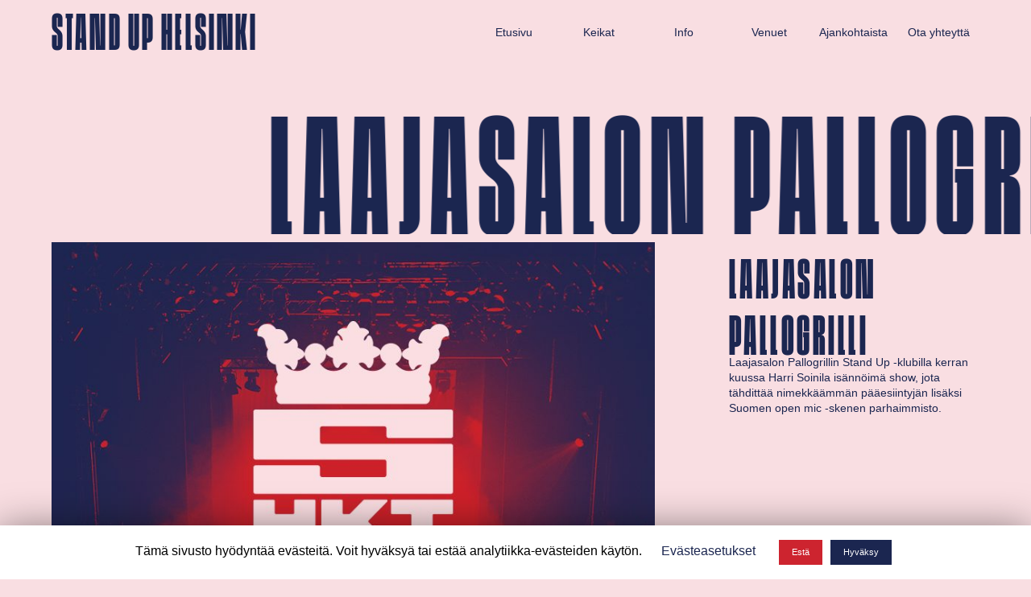

--- FILE ---
content_type: text/html
request_url: https://standuphelsinki.fi/venuet/laajasalon-pallogrilli/
body_size: 4719
content:
<!doctype html>
<html lang="fi">
<head>
<meta charset="UTF-8">
<meta name="viewport" content="width=device-width, initial-scale=1">
<meta http-equiv="X-UA-Compatible" content="IE=edge" />
<link rel="profile" href="https://gmpg.org/xfn/11">
<title>Laajasalon Pallogrilli &ndash; Stand Up Helsinki</title>
<!-- This site is optimized with the Yoast SEO plugin v11.7 - https://yoast.com/wordpress/plugins/seo/ -->
<link rel="canonical" href="https://standuphelsinki.fi/venuet/laajasalon-pallogrilli/" />
<meta property="og:locale" content="fi_FI" />
<meta property="og:type" content="article" />
<meta property="og:title" content="Laajasalon Pallogrilli &ndash; Stand Up Helsinki" />
<meta property="og:url" content="https://standuphelsinki.fi/venuet/laajasalon-pallogrilli/" />
<meta property="og:site_name" content="Stand Up Helsinki" />
<meta property="article:publisher" content="https://www.facebook.com/StandUpHelsinki/" />
<meta property="article:author" content="http://www.facebook.com/HarriSoinilaComedy" />
<meta name="twitter:card" content="summary_large_image" />
<meta name="twitter:title" content="Laajasalon Pallogrilli &ndash; Stand Up Helsinki" />
<meta name="twitter:image" content="https://standuphelsinki.fi/wp-content/uploads/2019/06/Hero.jpg" />
<meta name="twitter:creator" content="@harrisoinila" />
<script type='application/ld+json' class='yoast-schema-graph yoast-schema-graph--main'>{"@context":"https://schema.org","@graph":[{"@type":"Organization","@id":"https://standuphelsinki.fi/#organization","name":"Stand Up Helsinki","url":"https://standuphelsinki.fi/","sameAs":["https://www.facebook.com/StandUpHelsinki/"],"logo":{"@type":"ImageObject","@id":"https://standuphelsinki.fi/#logo","url":"https://standuphelsinki.fi/wp-content/uploads/2019/06/Hero.jpg","width":1350,"height":643,"caption":"Stand Up Helsinki"},"image":{"@id":"https://standuphelsinki.fi/#logo"}},{"@type":"WebSite","@id":"https://standuphelsinki.fi/#website","url":"https://standuphelsinki.fi/","name":"Stand Up Helsinki","publisher":{"@id":"https://standuphelsinki.fi/#organization"},"potentialAction":{"@type":"SearchAction","target":"https://standuphelsinki.fi/?s={search_term_string}","query-input":"required name=search_term_string"}},{"@type":"ImageObject","@id":"https://standuphelsinki.fi/venuet/laajasalon-pallogrilli/#primaryimage","url":"https://standuphelsinki.fi/wp-content/uploads/2019/06/Hero.jpg","width":1350,"height":643},{"@type":"WebPage","@id":"https://standuphelsinki.fi/venuet/laajasalon-pallogrilli/#webpage","url":"https://standuphelsinki.fi/venuet/laajasalon-pallogrilli/","inLanguage":"fi","name":"Laajasalon Pallogrilli &ndash; Stand Up Helsinki","isPartOf":{"@id":"https://standuphelsinki.fi/#website"},"primaryImageOfPage":{"@id":"https://standuphelsinki.fi/venuet/laajasalon-pallogrilli/#primaryimage"},"datePublished":"2019-07-17T16:24:48+00:00","dateModified":"2019-07-17T16:24:48+00:00"}]}</script>
<!-- / Yoast SEO plugin. -->
<link rel='dns-prefetch' href='//maps.googleapis.com' />
<link rel='dns-prefetch' href='//fonts.googleapis.com' />
<link rel='dns-prefetch' href='//cdnjs.cloudflare.com' />
<link rel='dns-prefetch' href='//s.w.org' />
<link rel="alternate" type="application/rss+xml" title="Stand Up Helsinki &raquo; syöte" href="https://standuphelsinki.fi/feed/" />
<link rel="alternate" type="application/rss+xml" title="Stand Up Helsinki &raquo; kommenttien syöte" href="https://standuphelsinki.fi/comments/feed/" />
<!-- <link rel='stylesheet' id='wp-block-library-css'  href='https://standuphelsinki.fi/wp-includes/css/dist/block-library/style.min.css?ver=5.2.9' type='text/css' media='all' /> -->
<!-- <link rel='stylesheet' id='cookie-law-info-css'  href='https://standuphelsinki.fi/wp-content/plugins/cookie-law-info/public/css/cookie-law-info-public.css?ver=1.7.8' type='text/css' media='all' /> -->
<!-- <link rel='stylesheet' id='cookie-law-info-gdpr-css'  href='https://standuphelsinki.fi/wp-content/plugins/cookie-law-info/public/css/cookie-law-info-gdpr.css?ver=1.7.8' type='text/css' media='all' /> -->
<!-- <link rel='stylesheet' id='adam-cg-font-css'  href='https://standuphelsinki.fi/wp-content/themes/standuphki/assets/fonts/stylesheet.css?ver=5.2.9' type='text/css' media='all' /> -->
<link rel="stylesheet" type="text/css" href="//standuphelsinki.fi/wp-content/cache/wpfc-minified/fric7tnd/fuudy.css" media="all"/>
<link rel='stylesheet' id='gentium-font-css'  href='https://fonts.googleapis.com/css?family=Gentium+Basic%3A400%2C400i%2C700%2C700i&#038;ver=5.2.9' type='text/css' media='all' />
<!-- <link rel='stylesheet' id='underscore-style-css'  href='https://standuphelsinki.fi/wp-content/themes/standuphki/style.css?ver=5.2.9' type='text/css' media='all' /> -->
<!-- <link rel='stylesheet' id='hamburger-style-css'  href='https://standuphelsinki.fi/wp-content/themes/standuphki/assets/css/hamburger.min.css?ver=5.2.9' type='text/css' media='all' /> -->
<!-- <link rel='stylesheet' id='standuphki-style-css'  href='https://standuphelsinki.fi/wp-content/themes/standuphki/assets/css/style.css?ver=5.2.9' type='text/css' media='all' /> -->
<!-- <link rel='stylesheet' id='responsive-style-css'  href='https://standuphelsinki.fi/wp-content/themes/standuphki/assets/css/responsive.css?ver=5.2.9' type='text/css' media='all' /> -->
<link rel="stylesheet" type="text/css" href="//standuphelsinki.fi/wp-content/cache/wpfc-minified/fopjf1yg/fuudy.css" media="all"/>
<link rel='stylesheet' id='fa-style-css'  href='https://cdnjs.cloudflare.com/ajax/libs/font-awesome/5.9.0/css/all.min.css?ver=5.2.9' type='text/css' media='all' />
<script src='//standuphelsinki.fi/wp-content/cache/wpfc-minified/er961yci/fuudy.js' type="text/javascript"></script>
<!-- <script type='text/javascript' src='https://standuphelsinki.fi/wp-includes/js/jquery/jquery.js?ver=1.12.4-wp'></script> -->
<!-- <script type='text/javascript' src='https://standuphelsinki.fi/wp-includes/js/jquery/jquery-migrate.min.js?ver=1.4.1'></script> -->
<script type='text/javascript'>
/* <![CDATA[ */
var Cli_Data = {"nn_cookie_ids":["gtag"],"cookielist":[]};
var log_object = {"ajax_url":"https:\/\/standuphelsinki.fi\/wp-admin\/admin-ajax.php"};
/* ]]> */
</script>
<script src='//standuphelsinki.fi/wp-content/cache/wpfc-minified/12a5gl28/fuudy.js' type="text/javascript"></script>
<!-- <script type='text/javascript' src='https://standuphelsinki.fi/wp-content/plugins/cookie-law-info/public/js/cookie-law-info-public.js?ver=1.7.8'></script> -->
<link rel='https://api.w.org/' href='https://standuphelsinki.fi/wp-json/' />
<link rel="EditURI" type="application/rsd+xml" title="RSD" href="https://standuphelsinki.fi/xmlrpc.php?rsd" />
<link rel="wlwmanifest" type="application/wlwmanifest+xml" href="https://standuphelsinki.fi/wp-includes/wlwmanifest.xml" /> 
<meta name="generator" content="WordPress 5.2.9" />
<link rel='shortlink' href='https://standuphelsinki.fi/?p=281' />
<link rel="alternate" type="application/json+oembed" href="https://standuphelsinki.fi/wp-json/oembed/1.0/embed?url=https%3A%2F%2Fstanduphelsinki.fi%2Fvenuet%2Flaajasalon-pallogrilli%2F" />
<link rel="alternate" type="text/xml+oembed" href="https://standuphelsinki.fi/wp-json/oembed/1.0/embed?url=https%3A%2F%2Fstanduphelsinki.fi%2Fvenuet%2Flaajasalon-pallogrilli%2F&#038;format=xml" />
<meta name="generator" content="Site Kit by Google 1.8.1" />		<style type="text/css">.recentcomments a{display:inline !important;padding:0 !important;margin:0 !important;}</style>
<script type="text/javascript">
var cli_flush_cache=1;
</script>
<!--[if IE]>
<style>.poster_overlay, .movie_poster{opacity: 0.3;}</style>
<![endif]-->
</head>
<body class="venuet-template-default single single-venuet postid-281">
<main id="not-home" class="site-main"  >
<header id="masthead" class="site-header">
<div class="site-branding">
<h1><a href='https://standuphelsinki.fi'>Stand Up Helsinki</a></h1>
</div><!-- .site-branding -->
<nav id="social-navigation" class="main-navigation">
<ul id="secondary-menu" class="menu"></ul>
</nav>
<nav id="site-navigation" class="main-navigation">
<div class="menu-paavalikko-container"><ul id="primary-menu" class="menu"><li id="menu-item-92" class="menu-item menu-item-type-post_type menu-item-object-page menu-item-home menu-item-92"><a href="https://standuphelsinki.fi/">Etusivu</a></li>
<li id="menu-item-91" class="menu-item menu-item-type-post_type menu-item-object-page menu-item-91"><a href="https://standuphelsinki.fi/keikat/">Keikat</a></li>
<li id="menu-item-89" class="menu-item menu-item-type-post_type menu-item-object-page menu-item-89"><a href="https://standuphelsinki.fi/info/">Info</a></li>
<li id="menu-item-90" class="menu-item menu-item-type-post_type menu-item-object-page menu-item-90"><a href="https://standuphelsinki.fi/venuet/">Venuet</a></li>
<li id="menu-item-707" class="menu-item menu-item-type-post_type menu-item-object-page current_page_parent menu-item-707"><a href="https://standuphelsinki.fi/ajankohtaista/">Ajankohtaista</a></li>
<li id="menu-item-93" class="menu-item menu-item-type-post_type menu-item-object-page menu-item-93"><a href="https://standuphelsinki.fi/yhteystiedot/">Ota yhteyttä</a></li>
</ul></div>				<script src="https://cdnjs.cloudflare.com/ajax/libs/jquery/3.3.1/jquery.min.js"></script>
<script src="https://cdn.jsdelivr.net/npm/siema@1.5.1/dist/siema.min.js"></script>
<script>
jQuery(document).ready(function($){
var $hamburger = $(".hamburger");
$hamburger.on("click", function(e) {
$hamburger.toggleClass("is-active");
$(".mobile-menu").toggle();
});
});
</script>
<button class="hamburger hamburger--elastic-r mobile" type="button">
<span class="hamburger-box">
<span class="hamburger-inner"></span>
</span>
</button>
<div class='mobile-menu'>
<nav class="menu-paavalikko-container"><ul id="mobile-menu" class="menu"><li><h1>Stand Up Helsinki</h1></li><li class="menu-item menu-item-type-post_type menu-item-object-page menu-item-home menu-item-92"><a href="https://standuphelsinki.fi/">Etusivu</a></li>
<li class="menu-item menu-item-type-post_type menu-item-object-page menu-item-91"><a href="https://standuphelsinki.fi/keikat/">Keikat</a></li>
<li class="menu-item menu-item-type-post_type menu-item-object-page menu-item-89"><a href="https://standuphelsinki.fi/info/">Info</a></li>
<li class="menu-item menu-item-type-post_type menu-item-object-page menu-item-90"><a href="https://standuphelsinki.fi/venuet/">Venuet</a></li>
<li class="menu-item menu-item-type-post_type menu-item-object-page current_page_parent menu-item-707"><a href="https://standuphelsinki.fi/ajankohtaista/">Ajankohtaista</a></li>
<li class="menu-item menu-item-type-post_type menu-item-object-page menu-item-93"><a href="https://standuphelsinki.fi/yhteystiedot/">Ota yhteyttä</a></li>
<li class="social_menu"><ul></ul></li></ul></nav>	</div>
</header><!-- #masthead -->
<h2 class="marquees"><p class="marquee single-marquee"><span>Laajasalon Pallogrilli</span></p></h2> 	
<section class='klubi'>
<div class='wrapper'>
<div class='keikka_hero'>
<div class='keikka_kuva duotone'> 
<img height='' width='' src='https://standuphelsinki.fi/wp-content/uploads/2019/06/Hero-810x643.jpg' />
</div>
</div>
<div class='keikka_kuvaus'>
<h2>Laajasalon Pallogrilli</h2>
<p>Laajasalon Pallogrillin Stand Up -klubilla kerran kuussa Harri Soinila isännöimä show, jota tähdittää nimekkäämmän pääesiintyjän lisäksi Suomen open mic -skenen parhaimmisto.</p>
</div>
</div>
</section>
<section class='wrapper'>
<div class='klubit_listana'>
<h2>Sijainti & Info</h2>
<div class='venue'>
<h4>Laajasalon Pallogrilli</h4>
<div class='one-half first'>
<p class='venuelinkki'><a href='http://www.ravintolapallogrilli.fi'>Ravintola Pallogrilli</a></p>
<p class='aukioloajat'>Ma-to 10-24<br />
Pe 10-03<br />
La 11-03<br />
Su 11-24</p>
</div>
<div class='one-half'>
<p class='venueosoite'>Ravintola Pallogrilli Laajasalo</p>
<p class='julkiset'></p>
<p class='venuesome'>
</p>
</div>
<a class='permalink' href='https://standuphelsinki.fi/venuet/laajasalon-pallogrilli/'></a>
</div>
</div>
<div class='klubit_kartalla'>
<div class="acf-map">
<div class="marker" data-lat="60.1792807" data-lng="25.051713800000016">
<h4>Laajasalon Pallogrilli</h4>
<p class="address">Ravintola Pallogrilli Laajasalo, Yliskylän puistokatu, Helsinki, Suomi</p>
</div>
</div>
</div>
<div class='cl'></div>
</section>
<section class='tulevat_keikat fullw '>
<div class='keikkanostot'>
<h2>Tulevat keikat</h2>
<p class='cta-wrap'><a class='cta' href='http://standuphelsinki.fi/keikat/'>Katso kaikki keikat</a></p>
</div>	
</section>		
</main><!-- #main -->
<footer id="uutiskirje" class="site-footer">
<div class='wrapper'>
<div class="site-branding">
<h1><a href='https://standuphelsinki.fi'>Stand Up Helsinki</a></h1>
</div><!-- .site-branding -->				
<div class='nav-column'>
<nav class="footer-navigation one-half first">
<div class="menu-paavalikko-container"><ul id="primary-menu" class="menu"><li class="menu-item menu-item-type-post_type menu-item-object-page menu-item-home menu-item-92"><a href="https://standuphelsinki.fi/">Etusivu</a></li>
<li class="menu-item menu-item-type-post_type menu-item-object-page menu-item-91"><a href="https://standuphelsinki.fi/keikat/">Keikat</a></li>
<li class="menu-item menu-item-type-post_type menu-item-object-page menu-item-89"><a href="https://standuphelsinki.fi/info/">Info</a></li>
<li class="menu-item menu-item-type-post_type menu-item-object-page menu-item-90"><a href="https://standuphelsinki.fi/venuet/">Venuet</a></li>
<li class="menu-item menu-item-type-post_type menu-item-object-page current_page_parent menu-item-707"><a href="https://standuphelsinki.fi/ajankohtaista/">Ajankohtaista</a></li>
<li class="menu-item menu-item-type-post_type menu-item-object-page menu-item-93"><a href="https://standuphelsinki.fi/yhteystiedot/">Ota yhteyttä</a></li>
</ul></div>					</nav>
<div class='osoite'></div>
<div class='maili'>info@standuphelsinki.fi</div>
</div>
<div class='newsletter-column'>
<div class='footer_teksti'><p>Stand up Helsinki on sivusto, johon kerätään kaikki pääkaupunkiseudun stand up keikat.</p></div>
</div>
<img class='logo' src='https://standuphelsinki.fi/wp-content/uploads/2019/05/logo.png' />
</div>
</footer><!-- #colophon -->
<div id="cookie-law-info-bar"><span>Tämä sivusto hyödyntää evästeitä. Voit hyväksyä tai estää analytiikka-evästeiden käytön. <a class="cli_settings_button"   style="margin:5px 20px 5px 20px;" >Evästeasetukset</a> <a  id="cookie_action_close_header_reject"  class="small cli-plugin-button cli-plugin-main-button cookie_action_close_header_reject cli_action_button"  data-cli_action="reject" style="margin:5px;" >Estä</a><a  data-cli_action="accept" id="cookie_action_close_header"  class="small cli-plugin-button cli-plugin-main-button cookie_action_close_header cli_action_button" style="display:inline-block;  margin:5px; ">Hyväksy</a></span></div><div id="cookie-law-info-again" style="display:none;"><span id="cookie_hdr_showagain">Evästeistä</span></div><div class="cli-modal" id="cliSettingsPopup" tabindex="-1" role="dialog" aria-labelledby="exampleModalCenterTitle" aria-hidden="true">
<div class="cli-modal-dialog" role="document">
<div class="cli-modal-content cli-bar-popup">
<button type="button" class="cli-modal-close" id="cliModalClose">
<svg class="" viewBox="0 0 24 24"><path d="M19 6.41l-1.41-1.41-5.59 5.59-5.59-5.59-1.41 1.41 5.59 5.59-5.59 5.59 1.41 1.41 5.59-5.59 5.59 5.59 1.41-1.41-5.59-5.59z"></path><path d="M0 0h24v24h-24z" fill="none"></path></svg>
</button>
<div class="cli-modal-body">
<div class="cli-container-fluid cli-tab-container">
<div class="cli-row">
<div class="cli-col-12 cli-align-items-stretch cli-px-0">
<div class="cli-privacy-overview">
<h4>Yleistä evästeistä</h4>                                         
<div class="cli-privacy-content">
<p class="cli-privacy-content-text">Tämä sivusto hyödyntää evästeitä kahdella tapaa: joko sivuston sisäänkirjautuneiden käyttäjien hallintaan tai sivuston käyttäjämäärien seuraamiseksi. Voit estää analytiikan seurannan sen vaikuttamatta mitenkään sivuston toimintaan.</p>
</div>
<a class="cli-privacy-readmore" data-readmore-text="Näytä lisää" data-readless-text="Näytä vähemmän"></a>            </div>
</div>  
<div class="cli-col-12 cli-align-items-stretch cli-px-0 cli-tab-section-container">
<div class="cli-tab-section cli-privacy-tab">
<div class="cli-tab-header">
<a class="cli-nav-link cli-settings-mobile" >
Yleistä evästeistä                    </a>
</div>
<div class="cli-tab-content">
<div class="cli-tab-pane cli-fade">
<p>Tämä sivusto hyödyntää evästeitä kahdella tapaa: joko sivuston sisäänkirjautuneiden käyttäjien hallintaan tai sivuston käyttäjämäärien seuraamiseksi. Voit estää analytiikan seurannan sen vaikuttamatta mitenkään sivuston toimintaan.</p>
</div>
</div>
</div>
<div class="cli-tab-section">
<div class="cli-tab-header">
<a class="cli-nav-link cli-settings-mobile" data-target="necessary" data-toggle="cli-toggle-tab" >
Välttämätön 
</a>
<span class="cli-necessary-caption">Aina käytössä</span>                 </div>
<div class="cli-tab-content">
<div class="cli-tab-pane cli-fade" data-id="necessary">
<p>Välttämättömät evästeet tällä sivustolla pitävät kirjaa siitä kuka on kirjautuneena sisälle.</p>
</div>
</div>
</div>
<div class="cli-tab-section">
<div class="cli-tab-header">
<a class="cli-nav-link cli-settings-mobile" data-target="non-necessary" data-toggle="cli-toggle-tab" >
Ei-välttämätön 
</a>
<div class="cli-switch">
<input type="checkbox" id="checkbox-non-necessary" class="cli-user-preference-checkbox" data-id="checkbox-non-necessary" checked />
<label for="checkbox-non-necessary" class="cli-slider" data-cli-enable="Käytössä" data-cli-disable="Liikuntarajoitteinen">Ei-välttämätön</label>
</div>                </div>
<div class="cli-tab-content">
<div class="cli-tab-pane cli-fade" data-id="non-necessary">
<p>Käytämme Google Analyticsia ja Facebook Pixeliä markkinoinnissa.</p>
</div>
</div>
</div>
</div>
</div> 
</div> 
</div>
</div>
</div>
</div>
<div class="cli-modal-backdrop cli-fade cli-settings-overlay"></div>
<div class="cli-modal-backdrop cli-fade cli-popupbar-overlay"></div>
<script type="text/javascript">
/* <![CDATA[ */
cli_cookiebar_settings='{"animate_speed_hide":"500","animate_speed_show":"500","background":"#FFF","border":"#b1a6a6c2","border_on":false,"button_1_button_colour":"#1b2650","button_1_button_hover":"#161e40","button_1_link_colour":"#fff","button_1_as_button":true,"button_1_new_win":false,"button_2_button_colour":"#333","button_2_button_hover":"#292929","button_2_link_colour":"#1b2650","button_2_as_button":false,"button_2_hidebar":true,"button_3_button_colour":"#cd242f","button_3_button_hover":"#a41d26","button_3_link_colour":"#fff","button_3_as_button":true,"button_3_new_win":false,"button_4_button_colour":"#000","button_4_button_hover":"#000000","button_4_link_colour":"#1b2650","button_4_as_button":false,"font_family":"inherit","header_fix":false,"notify_animate_hide":true,"notify_animate_show":true,"notify_div_id":"#cookie-law-info-bar","notify_position_horizontal":"right","notify_position_vertical":"bottom","scroll_close":false,"scroll_close_reload":false,"accept_close_reload":false,"reject_close_reload":false,"showagain_tab":true,"showagain_background":"#fff","showagain_border":"#000","showagain_div_id":"#cookie-law-info-again","showagain_x_position":"100px","text":"#000","show_once_yn":false,"show_once":"10000","logging_on":false,"as_popup":false,"popup_overlay":true,"bar_heading_text":"","cookie_bar_as":"banner","popup_showagain_position":"bottom-right","widget_position":"left"}';
/* ]]> */
</script><link rel='stylesheet' id='font-awesome-css'  href='https://use.fontawesome.com/releases/v5.15.3/css/all.css?ver=5.2.9' type='text/css' media='all' />
<script type='text/javascript' src='https://standuphelsinki.fi/wp-content/themes/standuphki/assets/js/navigation.js?ver=20151215'></script>
<script type='text/javascript' src='https://maps.googleapis.com/maps/api/js?v=3.exp&#038;key=AIzaSyDitfTdnoa0Pu9RQyM93ylgVei2MLTvVlQ&#038;ver=20151215'></script>
<script type='text/javascript' src='https://standuphelsinki.fi/wp-content/themes/standuphki/assets/js/map.js?ver=20151215'></script>
<script type='text/javascript' src='https://standuphelsinki.fi/wp-content/themes/standuphki/assets/js/misc.js?ver=5.2.9'></script>
<script type='text/javascript' src='https://standuphelsinki.fi/wp-includes/js/wp-embed.min.js?ver=5.2.9'></script>
</body>
</html><!-- WP Fastest Cache file was created in 0.2158579826355 seconds, on 20-03-21 17:37:47 -->

--- FILE ---
content_type: text/css
request_url: https://standuphelsinki.fi/wp-content/cache/wpfc-minified/fopjf1yg/fuudy.css
body_size: 10988
content:
html {
line-height: 1.15; -webkit-text-size-adjust: 100%; }  body {
margin: 0;
} h1 {
font-size: 2em;
margin: 0.67em 0;
}  hr {
box-sizing: content-box; height: 0; overflow: visible; } pre {
font-family: monospace, monospace; font-size: 1em; }  a {
background-color: transparent;
text-decoration: none;
} abbr[title] {
border-bottom: none; text-decoration: underline; text-decoration: underline dotted; } b,
strong {
font-weight: bolder;
} code,
kbd,
samp {
font-family: monospace, monospace; font-size: 1em; } small {
font-size: 80%;
} sub,
sup {
font-size: 75%;
line-height: 0;
position: relative;
vertical-align: baseline;
}
sub {
bottom: -0.25em;
}
sup {
top: -0.5em;
}  img {
border-style: none;
}  button,
input,
optgroup,
select,
textarea {
font-family: inherit; font-size: 100%; line-height: 1.15; margin: 0; } button,
input { overflow: visible;
} button,
select { text-transform: none;
} button,
[type="button"],
[type="reset"],
[type="submit"] {
-webkit-appearance: button;
} button::-moz-focus-inner,
[type="button"]::-moz-focus-inner,
[type="reset"]::-moz-focus-inner,
[type="submit"]::-moz-focus-inner {
border-style: none;
padding: 0;
} button:-moz-focusring,
[type="button"]:-moz-focusring,
[type="reset"]:-moz-focusring,
[type="submit"]:-moz-focusring {
outline: 1px dotted ButtonText;
} fieldset {
padding: 0.35em 0.75em 0.625em;
} legend {
box-sizing: border-box; color: inherit; display: table; max-width: 100%; padding: 0; white-space: normal; } progress {
vertical-align: baseline;
} textarea {
overflow: auto;
} [type="checkbox"],
[type="radio"] {
box-sizing: border-box; padding: 0; } [type="number"]::-webkit-inner-spin-button,
[type="number"]::-webkit-outer-spin-button {
height: auto;
} [type="search"] {
-webkit-appearance: textfield; outline-offset: -2px; } [type="search"]::-webkit-search-decoration {
-webkit-appearance: none;
} ::-webkit-file-upload-button {
-webkit-appearance: button; font: inherit; }  details {
display: block;
} summary {
display: list-item;
}  template {
display: none;
} [hidden] {
display: none;
} body,
button,
input,
select,
optgroup,
textarea {
color: #404040;
font-family: sans-serif;
font-size: 16px;
font-size: 1rem;
line-height: 1.5;
}
h1, h2, h3, h4, h5, h6 {
clear: both;
}
p {
margin-bottom: 1.5em;
}
dfn, cite, em, i {
font-style: italic;
}
blockquote {
margin: 0 1.5em;
}
address {
margin: 0 0 1.5em;
}
pre {
background: #eee;
font-family: "Courier 10 Pitch", Courier, monospace;
font-size: 15px;
font-size: 0.9375rem;
line-height: 1.6;
margin-bottom: 1.6em;
max-width: 100%;
overflow: auto;
padding: 1.6em;
}
code, kbd, tt, var {
font-family: Monaco, Consolas, "Andale Mono", "DejaVu Sans Mono", monospace;
font-size: 15px;
font-size: 0.9375rem;
}
abbr, acronym {
border-bottom: 1px dotted #666;
cursor: help;
}
mark, ins {
background: #fff9c0;
text-decoration: none;
}
big {
font-size: 125%;
} html {
box-sizing: border-box;
}
*,
*:before,
*:after { box-sizing: inherit;
}
body {
background: #fff; }
hr {
background-color: #ccc;
border: 0;
height: 1px;
margin-bottom: 1.5em;
}
ul, ol {
margin: 0 0 1.5em 3em;
}
ul {
list-style: disc;
}
ol {
list-style: decimal;
}
li > ul,
li > ol {
margin-bottom: 0;
margin-left: 1.5em;
}
dt {
}
dd {
}
img {
height: auto; max-width: 100%; }
figure {
margin: 1em 0; }
table {
margin: 0 0 1.5em;
width: 100%;
} textarea {
width: 100%;
}  a {
}
a:visited {
}
a:hover, a:focus, a:active {
}
a:focus {
outline: thin dotted;
}
a:hover, a:active {
outline: 0;
} .main-navigation {
}
.main-navigation ul {
display: none;
list-style: none;
margin: 0;
padding-left: 0;
}
.main-navigation ul ul {
float: left;
position: absolute;
top: 100%;
left: -999em;
z-index: 99999;
}
.main-navigation ul ul ul {
left: -999em;
top: 0;
}
.main-navigation ul ul li:hover > ul,
.main-navigation ul ul li.focus > ul {
left: 100%;
}
.main-navigation ul ul a {
width: 200px;
}
.main-navigation ul li:hover > ul,
.main-navigation ul li.focus > ul {
left: auto;
}
.main-navigation li {
position: relative;
}
.main-navigation a {
display: block;
text-decoration: none;
} .menu-toggle,
.main-navigation.toggled ul {
display: block;
}
@media screen and (min-width: 880px) {
.menu-toggle {
display: none;
}
.main-navigation ul {
display: block;
}
}
.site-main .comment-navigation, .site-main
.posts-navigation, .site-main
.post-navigation {
margin: 0 0 1.5em;
overflow: hidden;
}
.comment-navigation .nav-previous,
.posts-navigation .nav-previous,
.post-navigation .nav-previous {
float: left;
width: 50%;
}
.comment-navigation .nav-next,
.posts-navigation .nav-next,
.post-navigation .nav-next {
float: right;
text-align: right;
width: 50%;
}  .screen-reader-text {
border: 0;
clip: rect(1px, 1px, 1px, 1px);
clip-path: inset(50%);
height: 1px;
margin: -1px;
overflow: hidden;
padding: 0;
position: absolute !important;
width: 1px;
word-wrap: normal !important; }
.screen-reader-text:focus {
background-color: #f1f1f1;
border-radius: 3px;
box-shadow: 0 0 2px 2px rgba(0, 0, 0, 0.6);
clip: auto !important;
clip-path: none;
color: #21759b;
display: block;
font-size: 14px;
font-size: 0.875rem;
font-weight: bold;
height: auto;
left: 5px;
line-height: normal;
padding: 15px 23px 14px;
text-decoration: none;
top: 5px;
width: auto;
z-index: 100000; } #content[tabindex="-1"]:focus {
outline: 0;
} .alignleft {
display: inline;
float: left;
margin-right: 1.5em;
}
.alignright {
display: inline;
float: right;
margin-left: 1.5em;
}
.aligncenter {
clear: both;
display: block;
margin-left: auto;
margin-right: auto;
} .clear:before,
.clear:after,
.entry-content:before,
.entry-content:after,
.comment-content:before,
.comment-content:after,
.site-header:before,
.site-header:after,
.site-content:before,
.site-content:after,
.site-footer:before,
.site-footer:after {
content: "";
display: table;
table-layout: fixed;
}
.clear:after,
.entry-content:after,
.comment-content:after,
.site-header:after,
.site-content:after,
.site-footer:after {
clear: both;
} .widget {
margin: 0 0 1.5em; }
.widget select {
max-width: 100%;
}  .sticky {
display: block;
}
.updated:not(.published) {
display: none;
}
.page-content,
.entry-content,
.entry-summary {
margin: 1.5em 0 0;
}
.page-links {
clear: both;
margin: 0 0 1.5em;
} .comment-content a {
word-wrap: break-word;
}
.bypostauthor {
display: block;
}  .infinite-scroll .posts-navigation,
.infinite-scroll.neverending .site-footer { display: none;
} .infinity-end.neverending .site-footer {
display: block;
} .page-content .wp-smiley,
.entry-content .wp-smiley,
.comment-content .wp-smiley {
border: none;
margin-bottom: 0;
margin-top: 0;
padding: 0;
} embed,
iframe,
object {
max-width: 100%;
} .custom-logo-link {
display: inline-block;
} .wp-caption {
margin-bottom: 1.5em;
max-width: 100%;
}
.wp-caption img[class*="wp-image-"] {
display: block;
margin-left: auto;
margin-right: auto;
}
.wp-caption .wp-caption-text {
margin: 0.8075em 0;
}
.wp-caption-text {
text-align: center;
} .gallery {
margin-bottom: 1.5em;
}
.gallery-item {
display: inline-block;
text-align: center;
vertical-align: top;
width: 100%;
}
.gallery-columns-2 .gallery-item {
max-width: 50%;
}
.gallery-columns-3 .gallery-item {
max-width: 33.33%;
}
.gallery-columns-4 .gallery-item {
max-width: 25%;
}
.gallery-columns-5 .gallery-item {
max-width: 20%;
}
.gallery-columns-6 .gallery-item {
max-width: 16.66%;
}
.gallery-columns-7 .gallery-item {
max-width: 14.28%;
}
.gallery-columns-8 .gallery-item {
max-width: 12.5%;
}
.gallery-columns-9 .gallery-item {
max-width: 11.11%;
}
.gallery-caption {
display: block;
}.hamburger{font:inherit;display:inline-block;overflow:visible;margin:0;padding:15px;cursor:pointer;transition-timing-function:linear;transition-duration:.15s;transition-property:opacity,filter;text-transform:none;color:inherit;border:0;background-color:transparent}.hamburger.is-active:hover,.hamburger:hover{opacity:.7}.hamburger.is-active .hamburger-inner,.hamburger.is-active .hamburger-inner:after,.hamburger.is-active .hamburger-inner:before{background-color:#000}.hamburger-box{position:relative;display:inline-block;width:40px;height:24px}.hamburger-inner{top:50%;display:block;margin-top:-2px}.hamburger-inner,.hamburger-inner:after,.hamburger-inner:before{position:absolute;width:40px;height:4px;transition-timing-function:ease;transition-duration:.15s;transition-property:transform;border-radius:4px;background-color:#000}.hamburger-inner:after,.hamburger-inner:before{display:block;content:""}.hamburger-inner:before{top:-10px}.hamburger-inner:after{bottom:-10px}.hamburger--3dx .hamburger-box{perspective:80px}.hamburger--3dx .hamburger-inner{transition:transform .15s cubic-bezier(.645,.045,.355,1),background-color 0s cubic-bezier(.645,.045,.355,1) .1s}.hamburger--3dx .hamburger-inner:after,.hamburger--3dx .hamburger-inner:before{transition:transform 0s cubic-bezier(.645,.045,.355,1) .1s}.hamburger--3dx.is-active .hamburger-inner{transform:rotateY(180deg);background-color:transparent!important}.hamburger--3dx.is-active .hamburger-inner:before{transform:translate3d(0,10px,0) rotate(45deg)}.hamburger--3dx.is-active .hamburger-inner:after{transform:translate3d(0,-10px,0) rotate(-45deg)}.hamburger--3dx-r .hamburger-box{perspective:80px}.hamburger--3dx-r .hamburger-inner{transition:transform .15s cubic-bezier(.645,.045,.355,1),background-color 0s cubic-bezier(.645,.045,.355,1) .1s}.hamburger--3dx-r .hamburger-inner:after,.hamburger--3dx-r .hamburger-inner:before{transition:transform 0s cubic-bezier(.645,.045,.355,1) .1s}.hamburger--3dx-r.is-active .hamburger-inner{transform:rotateY(-180deg);background-color:transparent!important}.hamburger--3dx-r.is-active .hamburger-inner:before{transform:translate3d(0,10px,0) rotate(45deg)}.hamburger--3dx-r.is-active .hamburger-inner:after{transform:translate3d(0,-10px,0) rotate(-45deg)}.hamburger--3dy .hamburger-box{perspective:80px}.hamburger--3dy .hamburger-inner{transition:transform .15s cubic-bezier(.645,.045,.355,1),background-color 0s cubic-bezier(.645,.045,.355,1) .1s}.hamburger--3dy .hamburger-inner:after,.hamburger--3dy .hamburger-inner:before{transition:transform 0s cubic-bezier(.645,.045,.355,1) .1s}.hamburger--3dy.is-active .hamburger-inner{transform:rotateX(-180deg);background-color:transparent!important}.hamburger--3dy.is-active .hamburger-inner:before{transform:translate3d(0,10px,0) rotate(45deg)}.hamburger--3dy.is-active .hamburger-inner:after{transform:translate3d(0,-10px,0) rotate(-45deg)}.hamburger--3dy-r .hamburger-box{perspective:80px}.hamburger--3dy-r .hamburger-inner{transition:transform .15s cubic-bezier(.645,.045,.355,1),background-color 0s cubic-bezier(.645,.045,.355,1) .1s}.hamburger--3dy-r .hamburger-inner:after,.hamburger--3dy-r .hamburger-inner:before{transition:transform 0s cubic-bezier(.645,.045,.355,1) .1s}.hamburger--3dy-r.is-active .hamburger-inner{transform:rotateX(180deg);background-color:transparent!important}.hamburger--3dy-r.is-active .hamburger-inner:before{transform:translate3d(0,10px,0) rotate(45deg)}.hamburger--3dy-r.is-active .hamburger-inner:after{transform:translate3d(0,-10px,0) rotate(-45deg)}.hamburger--3dxy .hamburger-box{perspective:80px}.hamburger--3dxy .hamburger-inner{transition:transform .15s cubic-bezier(.645,.045,.355,1),background-color 0s cubic-bezier(.645,.045,.355,1) .1s}.hamburger--3dxy .hamburger-inner:after,.hamburger--3dxy .hamburger-inner:before{transition:transform 0s cubic-bezier(.645,.045,.355,1) .1s}.hamburger--3dxy.is-active .hamburger-inner{transform:rotateX(180deg) rotateY(180deg);background-color:transparent!important}.hamburger--3dxy.is-active .hamburger-inner:before{transform:translate3d(0,10px,0) rotate(45deg)}.hamburger--3dxy.is-active .hamburger-inner:after{transform:translate3d(0,-10px,0) rotate(-45deg)}.hamburger--3dxy-r .hamburger-box{perspective:80px}.hamburger--3dxy-r .hamburger-inner{transition:transform .15s cubic-bezier(.645,.045,.355,1),background-color 0s cubic-bezier(.645,.045,.355,1) .1s}.hamburger--3dxy-r .hamburger-inner:after,.hamburger--3dxy-r .hamburger-inner:before{transition:transform 0s cubic-bezier(.645,.045,.355,1) .1s}.hamburger--3dxy-r.is-active .hamburger-inner{transform:rotateX(180deg) rotateY(180deg) rotate(-180deg);background-color:transparent!important}.hamburger--3dxy-r.is-active .hamburger-inner:before{transform:translate3d(0,10px,0) rotate(45deg)}.hamburger--3dxy-r.is-active .hamburger-inner:after{transform:translate3d(0,-10px,0) rotate(-45deg)}.hamburger--arrow.is-active .hamburger-inner:before{transform:translate3d(-8px,0,0) rotate(-45deg) scaleX(.7)}.hamburger--arrow.is-active .hamburger-inner:after{transform:translate3d(-8px,0,0) rotate(45deg) scaleX(.7)}.hamburger--arrow-r.is-active .hamburger-inner:before{transform:translate3d(8px,0,0) rotate(45deg) scaleX(.7)}.hamburger--arrow-r.is-active .hamburger-inner:after{transform:translate3d(8px,0,0) rotate(-45deg) scaleX(.7)}.hamburger--arrowalt .hamburger-inner:before{transition:top .1s ease .1s,transform .1s cubic-bezier(.165,.84,.44,1)}.hamburger--arrowalt .hamburger-inner:after{transition:bottom .1s ease .1s,transform .1s cubic-bezier(.165,.84,.44,1)}.hamburger--arrowalt.is-active .hamburger-inner:before{top:0;transition:top .1s ease,transform .1s cubic-bezier(.895,.03,.685,.22) .1s;transform:translate3d(-8px,-10px,0) rotate(-45deg) scaleX(.7)}.hamburger--arrowalt.is-active .hamburger-inner:after{bottom:0;transition:bottom .1s ease,transform .1s cubic-bezier(.895,.03,.685,.22) .1s;transform:translate3d(-8px,10px,0) rotate(45deg) scaleX(.7)}.hamburger--arrowalt-r .hamburger-inner:before{transition:top .1s ease .1s,transform .1s cubic-bezier(.165,.84,.44,1)}.hamburger--arrowalt-r .hamburger-inner:after{transition:bottom .1s ease .1s,transform .1s cubic-bezier(.165,.84,.44,1)}.hamburger--arrowalt-r.is-active .hamburger-inner:before{top:0;transition:top .1s ease,transform .1s cubic-bezier(.895,.03,.685,.22) .1s;transform:translate3d(8px,-10px,0) rotate(45deg) scaleX(.7)}.hamburger--arrowalt-r.is-active .hamburger-inner:after{bottom:0;transition:bottom .1s ease,transform .1s cubic-bezier(.895,.03,.685,.22) .1s;transform:translate3d(8px,10px,0) rotate(-45deg) scaleX(.7)}.hamburger--arrowturn.is-active .hamburger-inner{transform:rotate(-180deg)}.hamburger--arrowturn.is-active .hamburger-inner:before{transform:translate3d(8px,0,0) rotate(45deg) scaleX(.7)}.hamburger--arrowturn.is-active .hamburger-inner:after{transform:translate3d(8px,0,0) rotate(-45deg) scaleX(.7)}.hamburger--arrowturn-r.is-active .hamburger-inner{transform:rotate(-180deg)}.hamburger--arrowturn-r.is-active .hamburger-inner:before{transform:translate3d(-8px,0,0) rotate(-45deg) scaleX(.7)}.hamburger--arrowturn-r.is-active .hamburger-inner:after{transform:translate3d(-8px,0,0) rotate(45deg) scaleX(.7)}.hamburger--boring .hamburger-inner,.hamburger--boring .hamburger-inner:after,.hamburger--boring .hamburger-inner:before{transition-property:none}.hamburger--boring.is-active .hamburger-inner{transform:rotate(45deg)}.hamburger--boring.is-active .hamburger-inner:before{top:0;opacity:0}.hamburger--boring.is-active .hamburger-inner:after{bottom:0;transform:rotate(-90deg)}.hamburger--collapse .hamburger-inner{top:auto;bottom:0;transition-delay:.13s;transition-timing-function:cubic-bezier(.55,.055,.675,.19);transition-duration:.13s}.hamburger--collapse .hamburger-inner:after{top:-20px;transition:top .2s cubic-bezier(.33333,.66667,.66667,1) .2s,opacity .1s linear}.hamburger--collapse .hamburger-inner:before{transition:top .12s cubic-bezier(.33333,.66667,.66667,1) .2s,transform .13s cubic-bezier(.55,.055,.675,.19)}.hamburger--collapse.is-active .hamburger-inner{transition-delay:.22s;transition-timing-function:cubic-bezier(.215,.61,.355,1);transform:translate3d(0,-10px,0) rotate(-45deg)}.hamburger--collapse.is-active .hamburger-inner:after{top:0;transition:top .2s cubic-bezier(.33333,0,.66667,.33333),opacity .1s linear .22s;opacity:0}.hamburger--collapse.is-active .hamburger-inner:before{top:0;transition:top .1s cubic-bezier(.33333,0,.66667,.33333) .16s,transform .13s cubic-bezier(.215,.61,.355,1) .25s;transform:rotate(-90deg)}.hamburger--collapse-r .hamburger-inner{top:auto;bottom:0;transition-delay:.13s;transition-timing-function:cubic-bezier(.55,.055,.675,.19);transition-duration:.13s}.hamburger--collapse-r .hamburger-inner:after{top:-20px;transition:top .2s cubic-bezier(.33333,.66667,.66667,1) .2s,opacity .1s linear}.hamburger--collapse-r .hamburger-inner:before{transition:top .12s cubic-bezier(.33333,.66667,.66667,1) .2s,transform .13s cubic-bezier(.55,.055,.675,.19)}.hamburger--collapse-r.is-active .hamburger-inner{transition-delay:.22s;transition-timing-function:cubic-bezier(.215,.61,.355,1);transform:translate3d(0,-10px,0) rotate(45deg)}.hamburger--collapse-r.is-active .hamburger-inner:after{top:0;transition:top .2s cubic-bezier(.33333,0,.66667,.33333),opacity .1s linear .22s;opacity:0}.hamburger--collapse-r.is-active .hamburger-inner:before{top:0;transition:top .1s cubic-bezier(.33333,0,.66667,.33333) .16s,transform .13s cubic-bezier(.215,.61,.355,1) .25s;transform:rotate(90deg)}.hamburger--elastic .hamburger-inner{top:2px;transition-timing-function:cubic-bezier(.68,-.55,.265,1.55);transition-duration:.275s}.hamburger--elastic .hamburger-inner:before{top:10px;transition:opacity .125s ease .275s}.hamburger--elastic .hamburger-inner:after{top:20px;transition:transform .275s cubic-bezier(.68,-.55,.265,1.55)}.hamburger--elastic.is-active .hamburger-inner{transition-delay:75ms;transform:translate3d(0,10px,0) rotate(135deg)}.hamburger--elastic.is-active .hamburger-inner:before{transition-delay:0s;opacity:0}.hamburger--elastic.is-active .hamburger-inner:after{transition-delay:75ms;transform:translate3d(0,-20px,0) rotate(-270deg)}.hamburger--elastic-r .hamburger-inner{top:2px;transition-timing-function:cubic-bezier(.68,-.55,.265,1.55);transition-duration:.275s}.hamburger--elastic-r .hamburger-inner:before{top:10px;transition:opacity .125s ease .275s}.hamburger--elastic-r .hamburger-inner:after{top:20px;transition:transform .275s cubic-bezier(.68,-.55,.265,1.55)}.hamburger--elastic-r.is-active .hamburger-inner{transition-delay:75ms;transform:translate3d(0,10px,0) rotate(-135deg)}.hamburger--elastic-r.is-active .hamburger-inner:before{transition-delay:0s;opacity:0}.hamburger--elastic-r.is-active .hamburger-inner:after{transition-delay:75ms;transform:translate3d(0,-20px,0) rotate(270deg)}.hamburger--emphatic{overflow:hidden}.hamburger--emphatic .hamburger-inner{transition:background-color .125s ease-in .175s}.hamburger--emphatic .hamburger-inner:before{left:0;transition:transform .125s cubic-bezier(.6,.04,.98,.335),top .05s linear .125s,left .125s ease-in .175s}.hamburger--emphatic .hamburger-inner:after{top:10px;right:0;transition:transform .125s cubic-bezier(.6,.04,.98,.335),top .05s linear .125s,right .125s ease-in .175s}.hamburger--emphatic.is-active .hamburger-inner{transition-delay:0s;transition-timing-function:ease-out;background-color:transparent!important}.hamburger--emphatic.is-active .hamburger-inner:before{top:-80px;left:-80px;transition:left .125s ease-out,top .05s linear .125s,transform .125s cubic-bezier(.075,.82,.165,1) .175s;transform:translate3d(80px,80px,0) rotate(45deg)}.hamburger--emphatic.is-active .hamburger-inner:after{top:-80px;right:-80px;transition:right .125s ease-out,top .05s linear .125s,transform .125s cubic-bezier(.075,.82,.165,1) .175s;transform:translate3d(-80px,80px,0) rotate(-45deg)}.hamburger--emphatic-r{overflow:hidden}.hamburger--emphatic-r .hamburger-inner{transition:background-color .125s ease-in .175s}.hamburger--emphatic-r .hamburger-inner:before{left:0;transition:transform .125s cubic-bezier(.6,.04,.98,.335),top .05s linear .125s,left .125s ease-in .175s}.hamburger--emphatic-r .hamburger-inner:after{top:10px;right:0;transition:transform .125s cubic-bezier(.6,.04,.98,.335),top .05s linear .125s,right .125s ease-in .175s}.hamburger--emphatic-r.is-active .hamburger-inner{transition-delay:0s;transition-timing-function:ease-out;background-color:transparent!important}.hamburger--emphatic-r.is-active .hamburger-inner:before{top:80px;left:-80px;transition:left .125s ease-out,top .05s linear .125s,transform .125s cubic-bezier(.075,.82,.165,1) .175s;transform:translate3d(80px,-80px,0) rotate(-45deg)}.hamburger--emphatic-r.is-active .hamburger-inner:after{top:80px;right:-80px;transition:right .125s ease-out,top .05s linear .125s,transform .125s cubic-bezier(.075,.82,.165,1) .175s;transform:translate3d(-80px,-80px,0) rotate(45deg)}.hamburger--minus .hamburger-inner:after,.hamburger--minus .hamburger-inner:before{transition:bottom .08s ease-out 0s,top .08s ease-out 0s,opacity 0s linear}.hamburger--minus.is-active .hamburger-inner:after,.hamburger--minus.is-active .hamburger-inner:before{transition:bottom .08s ease-out,top .08s ease-out,opacity 0s linear .08s;opacity:0}.hamburger--minus.is-active .hamburger-inner:before{top:0}.hamburger--minus.is-active .hamburger-inner:after{bottom:0}.hamburger--slider .hamburger-inner{top:2px}.hamburger--slider .hamburger-inner:before{top:10px;transition-timing-function:ease;transition-duration:.15s;transition-property:transform,opacity}.hamburger--slider .hamburger-inner:after{top:20px}.hamburger--slider.is-active .hamburger-inner{transform:translate3d(0,10px,0) rotate(45deg)}.hamburger--slider.is-active .hamburger-inner:before{transform:rotate(-45deg) translate3d(-5.71429px,-6px,0);opacity:0}.hamburger--slider.is-active .hamburger-inner:after{transform:translate3d(0,-20px,0) rotate(-90deg)}.hamburger--slider-r .hamburger-inner{top:2px}.hamburger--slider-r .hamburger-inner:before{top:10px;transition-timing-function:ease;transition-duration:.15s;transition-property:transform,opacity}.hamburger--slider-r .hamburger-inner:after{top:20px}.hamburger--slider-r.is-active .hamburger-inner{transform:translate3d(0,10px,0) rotate(-45deg)}.hamburger--slider-r.is-active .hamburger-inner:before{transform:rotate(45deg) translate3d(5.71429px,-6px,0);opacity:0}.hamburger--slider-r.is-active .hamburger-inner:after{transform:translate3d(0,-20px,0) rotate(90deg)}.hamburger--spin .hamburger-inner{transition-timing-function:cubic-bezier(.55,.055,.675,.19);transition-duration:.22s}.hamburger--spin .hamburger-inner:before{transition:top .1s ease-in .25s,opacity .1s ease-in}.hamburger--spin .hamburger-inner:after{transition:bottom .1s ease-in .25s,transform .22s cubic-bezier(.55,.055,.675,.19)}.hamburger--spin.is-active .hamburger-inner{transition-delay:.12s;transition-timing-function:cubic-bezier(.215,.61,.355,1);transform:rotate(225deg)}.hamburger--spin.is-active .hamburger-inner:before{top:0;transition:top .1s ease-out,opacity .1s ease-out .12s;opacity:0}.hamburger--spin.is-active .hamburger-inner:after{bottom:0;transition:bottom .1s ease-out,transform .22s cubic-bezier(.215,.61,.355,1) .12s;transform:rotate(-90deg)}.hamburger--spin-r .hamburger-inner{transition-timing-function:cubic-bezier(.55,.055,.675,.19);transition-duration:.22s}.hamburger--spin-r .hamburger-inner:before{transition:top .1s ease-in .25s,opacity .1s ease-in}.hamburger--spin-r .hamburger-inner:after{transition:bottom .1s ease-in .25s,transform .22s cubic-bezier(.55,.055,.675,.19)}.hamburger--spin-r.is-active .hamburger-inner{transition-delay:.12s;transition-timing-function:cubic-bezier(.215,.61,.355,1);transform:rotate(-225deg)}.hamburger--spin-r.is-active .hamburger-inner:before{top:0;transition:top .1s ease-out,opacity .1s ease-out .12s;opacity:0}.hamburger--spin-r.is-active .hamburger-inner:after{bottom:0;transition:bottom .1s ease-out,transform .22s cubic-bezier(.215,.61,.355,1) .12s;transform:rotate(90deg)}.hamburger--spring .hamburger-inner{top:2px;transition:background-color 0s linear .13s}.hamburger--spring .hamburger-inner:before{top:10px;transition:top .1s cubic-bezier(.33333,.66667,.66667,1) .2s,transform .13s cubic-bezier(.55,.055,.675,.19)}.hamburger--spring .hamburger-inner:after{top:20px;transition:top .2s cubic-bezier(.33333,.66667,.66667,1) .2s,transform .13s cubic-bezier(.55,.055,.675,.19)}.hamburger--spring.is-active .hamburger-inner{transition-delay:.22s;background-color:transparent!important}.hamburger--spring.is-active .hamburger-inner:before{top:0;transition:top .1s cubic-bezier(.33333,0,.66667,.33333) .15s,transform .13s cubic-bezier(.215,.61,.355,1) .22s;transform:translate3d(0,10px,0) rotate(45deg)}.hamburger--spring.is-active .hamburger-inner:after{top:0;transition:top .2s cubic-bezier(.33333,0,.66667,.33333),transform .13s cubic-bezier(.215,.61,.355,1) .22s;transform:translate3d(0,10px,0) rotate(-45deg)}.hamburger--spring-r .hamburger-inner{top:auto;bottom:0;transition-delay:0s;transition-timing-function:cubic-bezier(.55,.055,.675,.19);transition-duration:.13s}.hamburger--spring-r .hamburger-inner:after{top:-20px;transition:top .2s cubic-bezier(.33333,.66667,.66667,1) .2s,opacity 0s linear}.hamburger--spring-r .hamburger-inner:before{transition:top .1s cubic-bezier(.33333,.66667,.66667,1) .2s,transform .13s cubic-bezier(.55,.055,.675,.19)}.hamburger--spring-r.is-active .hamburger-inner{transition-delay:.22s;transition-timing-function:cubic-bezier(.215,.61,.355,1);transform:translate3d(0,-10px,0) rotate(-45deg)}.hamburger--spring-r.is-active .hamburger-inner:after{top:0;transition:top .2s cubic-bezier(.33333,0,.66667,.33333),opacity 0s linear .22s;opacity:0}.hamburger--spring-r.is-active .hamburger-inner:before{top:0;transition:top .1s cubic-bezier(.33333,0,.66667,.33333) .15s,transform .13s cubic-bezier(.215,.61,.355,1) .22s;transform:rotate(90deg)}.hamburger--stand .hamburger-inner{transition:transform 75ms cubic-bezier(.55,.055,.675,.19) .15s,background-color 0s linear 75ms}.hamburger--stand .hamburger-inner:before{transition:top 75ms ease-in 75ms,transform 75ms cubic-bezier(.55,.055,.675,.19) 0s}.hamburger--stand .hamburger-inner:after{transition:bottom 75ms ease-in 75ms,transform 75ms cubic-bezier(.55,.055,.675,.19) 0s}.hamburger--stand.is-active .hamburger-inner{transition:transform 75ms cubic-bezier(.215,.61,.355,1) 0s,background-color 0s linear .15s;transform:rotate(90deg);background-color:transparent!important}.hamburger--stand.is-active .hamburger-inner:before{top:0;transition:top 75ms ease-out .1s,transform 75ms cubic-bezier(.215,.61,.355,1) .15s;transform:rotate(-45deg)}.hamburger--stand.is-active .hamburger-inner:after{bottom:0;transition:bottom 75ms ease-out .1s,transform 75ms cubic-bezier(.215,.61,.355,1) .15s;transform:rotate(45deg)}.hamburger--stand-r .hamburger-inner{transition:transform 75ms cubic-bezier(.55,.055,.675,.19) .15s,background-color 0s linear 75ms}.hamburger--stand-r .hamburger-inner:before{transition:top 75ms ease-in 75ms,transform 75ms cubic-bezier(.55,.055,.675,.19) 0s}.hamburger--stand-r .hamburger-inner:after{transition:bottom 75ms ease-in 75ms,transform 75ms cubic-bezier(.55,.055,.675,.19) 0s}.hamburger--stand-r.is-active .hamburger-inner{transition:transform 75ms cubic-bezier(.215,.61,.355,1) 0s,background-color 0s linear .15s;transform:rotate(-90deg);background-color:transparent!important}.hamburger--stand-r.is-active .hamburger-inner:before{top:0;transition:top 75ms ease-out .1s,transform 75ms cubic-bezier(.215,.61,.355,1) .15s;transform:rotate(-45deg)}.hamburger--stand-r.is-active .hamburger-inner:after{bottom:0;transition:bottom 75ms ease-out .1s,transform 75ms cubic-bezier(.215,.61,.355,1) .15s;transform:rotate(45deg)}.hamburger--squeeze .hamburger-inner{transition-timing-function:cubic-bezier(.55,.055,.675,.19);transition-duration:75ms}.hamburger--squeeze .hamburger-inner:before{transition:top 75ms ease .12s,opacity 75ms ease}.hamburger--squeeze .hamburger-inner:after{transition:bottom 75ms ease .12s,transform 75ms cubic-bezier(.55,.055,.675,.19)}.hamburger--squeeze.is-active .hamburger-inner{transition-delay:.12s;transition-timing-function:cubic-bezier(.215,.61,.355,1);transform:rotate(45deg)}.hamburger--squeeze.is-active .hamburger-inner:before{top:0;transition:top 75ms ease,opacity 75ms ease .12s;opacity:0}.hamburger--squeeze.is-active .hamburger-inner:after{bottom:0;transition:bottom 75ms ease,transform 75ms cubic-bezier(.215,.61,.355,1) .12s;transform:rotate(-90deg)}.hamburger--vortex .hamburger-inner{transition-timing-function:cubic-bezier(.19,1,.22,1);transition-duration:.2s}.hamburger--vortex .hamburger-inner:after,.hamburger--vortex .hamburger-inner:before{transition-delay:.1s;transition-timing-function:linear;transition-duration:0s}.hamburger--vortex .hamburger-inner:before{transition-property:top,opacity}.hamburger--vortex .hamburger-inner:after{transition-property:bottom,transform}.hamburger--vortex.is-active .hamburger-inner{transition-timing-function:cubic-bezier(.19,1,.22,1);transform:rotate(765deg)}.hamburger--vortex.is-active .hamburger-inner:after,.hamburger--vortex.is-active .hamburger-inner:before{transition-delay:0s}.hamburger--vortex.is-active .hamburger-inner:before{top:0;opacity:0}.hamburger--vortex.is-active .hamburger-inner:after{bottom:0;transform:rotate(90deg)}.hamburger--vortex-r .hamburger-inner{transition-timing-function:cubic-bezier(.19,1,.22,1);transition-duration:.2s}.hamburger--vortex-r .hamburger-inner:after,.hamburger--vortex-r .hamburger-inner:before{transition-delay:.1s;transition-timing-function:linear;transition-duration:0s}.hamburger--vortex-r .hamburger-inner:before{transition-property:top,opacity}.hamburger--vortex-r .hamburger-inner:after{transition-property:bottom,transform}.hamburger--vortex-r.is-active .hamburger-inner{transition-timing-function:cubic-bezier(.19,1,.22,1);transform:rotate(-765deg)}.hamburger--vortex-r.is-active .hamburger-inner:after,.hamburger--vortex-r.is-active .hamburger-inner:before{transition-delay:0s}.hamburger--vortex-r.is-active .hamburger-inner:before{top:0;opacity:0}.hamburger--vortex-r.is-active .hamburger-inner:after{bottom:0;transform:rotate(-90deg)}body{font-family: 'Helvetica'; background: #f9dee2; font-size: 14px; color:#1b2650;line-height: 150%;
text-rendering: optimizeLegibility;
text-rendering: geometricPrecision;
font-smooth: always;
font-smoothing: antialiased;
-moz-font-smoothing: antialiased;
-webkit-font-smoothing: antialiased;
-webkit-font-smoothing: subpixel-antialiased;
-webkit-font-smoothing: antialiased;
-moz-osx-font-smoothing: grayscale;
}
h1, h2, h3, h4, h5{padding:0; margin: 0;letter-spacing:  0.05em;}
h1, h2, h3, .menu a, hgroup, dt, .links, table{font-family: 'Cinderblock-125';font-weight: normal; }
h1, h3, h4, h5, .menu a, hgroup, a{color: #1b2650; }
h1, #site-navigation .menu li:after, .menu h1 a, .entry h2{font-size: 4.5em;line-height: 0;text-transform: uppercase;margin: 0;font-family: 'Cinderblock-125';}
.entry h3{font-family: Helvetica; border-bottom: 2px solid #1b2650;font-size: .93em;padding: 1% 0;margin: 1% 0;}
.page-id-87 .entry h2:last-of-type, .page-id-2 aside h2{border-bottom: 2px solid #1b2650;padding: 7% 0 2%;margin: 1% 0;width: 40%;}
.page-id-2 aside h2{font-size: 4.5em;text-transform: uppercase; line-height: 1;display: inline-block; padding: 0 0 10px; margin: -60px 0 10px;}
p{line-height: 1.4em; padding: 0; margin: 0 0 7%;}
a{color: #; }
a:hover, a:focus, a:active {color: #;}
.keikka p.ennakko {
padding-top: 1em !important;
}
.keikka .ennakko a, .keikka .ennakko a:hover {
border: 2px solid #cd242f;
border-bottom: 2px solid #cd242f;
padding: 1em !important;
}
.menu a{color: #1b2650; font-size: 1em; font-family: Helvetica;line-height: 1;padding-top: 3%;}
.social_menu a{color: #cd242f; font-size: 1.3em;}
table{font-size: 0.8em;}
table tr{ height: 3em; vertical-align: middle;}
table td{width: 25%; text-align: left;line-height: 1.3em;padding-bottom: 3%;}
cite{color: #;}
cite:before{content: "-";}
blockquote { margin: 0 0 6%;border-left: 1px solid #;padding: 0 0 0 1.5em;}
blockquote p:before{ content: '" '; float: left; color: #;}
blockquote p:after { content: ' "'; display: inline; color: #;}
dl{overflow: hidden; margin: 0; padding: }
dt{text-align: left; float: left; text-transform: uppercase;clear: left; 0;font-size: 0.8em;}
dd{text-align: right;float: right; clear: right;margin: 0;}
dd a{text-transform: uppercase;}
dd.links{float: left; text-align: left;padding-top: 18%;}
main #masthead,
main #slider,
main .tulevat_keikat,
.wrapper,
.library,
article,
.hero
{padding-left: 5%; padding-right: 5%; margin: 0 auto;position: relative; max-width: 1350px; display: block;}
#not-home .tulevat_keikat{overflow: hidden;}
.single-venuet .wrapper{}
.page-id-87 article{padding: 0 8.4%;}
header#masthead{padding-top: 30px; padding-bottom: 30px;}
.main-navigation .sub-menu{background: #;padding: 2% 10%;margin-left: -10%;text-align: left;}
.main-navigation .sub-menu a { padding: 2% 6%;}
.site-branding{float: left;width: 25.24%;line-height: 1;}
.site-branding h1 a{}
.logo{max-width: 100%;vertical-align: middle;}
footer .logo{max-width: 12.5%;}
#site-navigation, #social-navigation{}
#social-navigation{text-align: left;float: left;width: 15%;margin-left: 27%;}
#site-navigation{text-align: right;float: right;   width: 55%;}
#site-navigation .menu li{text-align: center;display: inline-block; width: 16%;}
#social-navigation .menu li{margin: 0 11% 0 11%;display: inline-block; }
.menu li:last-child{margin: ;}
.menu>.current_page_item a{font-weight: bold;}
.menu .sub-menu li a, .current_page_item a{}
#site-navigation .menu li:after{position: absolute;left: 0;right: 0;top: 0;text-align: center;z-index: -1;letter-spacing: 1px;}
#site-navigation .menu li:hover:after{content:"GO HERE"; color: #d5dae4; }
#site-navigation .menu li.current_page_item:after{content:"U R HERE"; color: #cd242f; opacity: 0.2;}
.hamburger, .mobile-menu{display: none;}
_:-ms-lang(x), .movie_poster{    opacity: 0.2;}
.movie_poster, .poster_overlay{width: 100%; height: 100%; position: absolute; top: 0; left: 0; right: 0; }
.poster_overlay{background-repeat: no-repeat;	background-size: cover transparentize(darken(white, 8), .5); background-attachment: fixed;background-position: top center;background-color: #; background-blend-mode: overlay;-ms-filter: "progid:DXImageTransform.Microsoft.Alpha(Opacity=30)";}
.movie_poster{position:fixed; filter: grayscale(100%);background-repeat: no-repeat;	background-size: cover; background-attachment: fixed;background-position: top center;background-color: #; background-blend-mode: soft-light;mix-blend-mode: luminosity;-ms-filter: "progid:DXImageTransform.Microsoft.Alpha(Opacity=30)";}
.slides, .venuet, .tulevat_keikat{margin: 0; padding: 0 ;position: relative;clear: both;}
.slides{list-style: none;overflow: hidden;}
.slide{margin: 0; padding: 24% 0 ; list-style: none;overflow: hidden; position: relative;background-size: cover;
background-repeat: no-repeat;background-position: center center;}
.slide-copy{border-top: 2px solid #fff;border-bottom: 2px solid #fff;position: absolute;bottom: 0;left: 0; width: 50%;text-align: left; color: #fff; font-family: helvetica;font-size: 1.4em; line-height: 1em;padding: 1.5% 0;margin: 2%;font-weight: bold;display: inline-block;}
.slide-copy p{width: 45%; margin: 0; padding: 0 10% 0 0;display: inline-block;vertical-align: bottom;position: relative;color: #fff;}
.slide-copy a{color: #fff; }
.slide-buttons {
position: absolute;
bottom: 0;
right: 0;
width: 25%;
padding: 1.5% 0;
margin: 2%;
}
#slider, .slide { width: 1150px; }
#slider > div { position: relative; left: calc(-5vw); }
.slide-buttons p {color: #fff; display: inline; padding: 0 10%; position: relative; cursor: pointer; }
.marquees {
position: absolute;
top: 80px;
width: 100%;
z-index: 1;
}
body.single .marquees {
position: relative;
top: auto;
width: 100%;
z-index: 1;
}
.marquee {
margin: 0 auto;
white-space: nowrap;
overflow: hidden;
position: absolute;
font-size: 10em;
line-height: 1em;
letter-spacing: 0.05em;
width: 100%;
color:#1b2650;
top: 24%;
text-align: center;
font-family: 'Cinderblock-125';
text-transform: uppercase;
}
.marquee span {
display: inline-block;
padding-left: 100%;
animation: marquee 14s linear infinite;
}
#slider .marquee{color: #fff; }
#slider .marquee span{animation-delay: -10s; }
#slider .marquee2 span{animation-delay: -3s; }
#not-home .venuet .marquee{position: relative; padding: 0% 0 5%;}
.venuet .marquee{color: #1b2650; }
#not-home .venuet .marquee{ } .page-id-84 .marquee span{animation-delay: -10.35s; }
.page-id-84 .marquee2 span{animation-delay: -6.9s; }
.page-id-84 .marquee3 span{animation-delay: -3.45s; }
.page-id-84 .marquee4 span{animation-delay: 0s; }
.single-marquee span{animation-delay: -3s; }
.single-marquee2 span{animation-delay: -10s; }
@keyframes marquee {
0% {
transform: translate(0, 0);
}
100% {
transform: translate(-100%, 0);
}
}
@media only screen and (max-width: 1080px){
.marquee {
font-size: 6em;
}
}
@media only screen and (max-width: 600px){
.marquee {
font-size: 4em;
}
}
.tulevat_keikat .keikat{position: relative;overflow: hidden;padding: 30px 0 0;margin: 30px 0 0;}
.tulevat_keikat .keikkanostot>h2, .tulevat_keikat .keikkalista .kuva_wrapper>h2{margin-top: 5%;font-weight: bold; width: 100%; border-bottom: 2px solid #1b2650;font-size: 1.2em;margin-bottom: 2%;padding-bottom: 0.5%;}
.tulevat_keikat .keikkanostot>h2, .tulevat_keikat .keikkalista .kuva_wrapper>h2, .keikka_hero .keikka_kuvaus h3, .keikka_hero .keikka h2, .keikka_kuvaus p, .keikat .keikka h3{font-family: Helvetica;}
.tulevat_keikat .keikkanostot{margin-bottom: 5%;}
.tulevat_keikat .keikkanostot>h2{margin-bottom: 5%;}
.tulevat_keikat .keikkalista .kuva_wrapper>h2{border: 0px; color: #fff; padding: 4%;}
.keikkakalenteri{padding: 4%;}
.keikka_hero .keikka_kuvaus h3, .keikka_hero .keikka h2, .keikka_kuvaus p, .keikat .keikka h3{font-size: 14px;}
.keikka_hero .keikka_kuvaus h2 { color: #fff; margin-left: -12%; width: 90%;margin-top: 0;margin-bottom: 20px;}
.keikka_hero .keikka_kuvaus h3{margin: 20% 0;border-bottom: 2px solid #fff;padding: 0 0 5%;}
.keikka_hero .keikka_kuvaus * { color: #fff;}
.keikka_kuvaus a, .cta { border-bottom: 2px solid #cd242f; font-weight: bold; padding: 3px 0;display: inline-block;}
.keikka_kuvaus h2 a {    border-bottom: inherit;    font-weight: inherit;    padding: inherit;    display: inherit;}
.keikka_kuvaus a:hover { border-bottom: 0px solid #cd242f; background: #cd242f;}
.keikka_kuvaus h2 a:hover {    border-bottom: inherit;    background: inherit}
.keikka_kuvaus h2, .klubit_listana h2, .meta-data h2{ font-size: 5em; line-height: 1; text-transform:uppercase;}
.keikkanostot .keikka_kuvaus{padding: 2%;line-height: 1;}
.hintatiedot{position: relative;}
.hintatiedot h4{padding-top: 20px;padding-bottom: 20px;}
.keikkanostot .cta-wrap{text-align: center;}
.keikkanostot .keikat .keikka h2{margin-top: -17%; margin-bottom: 3%;z-index: 1;position: relative;}
.keikkanostot .keikat .keikka .meta-data h2{margin-top: -46px; }
.keikkanostot .keikat .keikka .meta-data .venue{font-weight: bold;font-size: 0.7em; width: 100%;line-height: 1.2;}
.keikat .keikka h3, .klubit_listana .venue h4{font-weight: bold;border-bottom: 2px solid #1b2650;margin-bottom: 2%;padding-bottom: 1.5%;}
.keikat .keikka_kuvaus p:nth-of-type(1), .venue .klubin_osoite{display: inline-block !important; margin-bottom: 3%;}
.hintatiedot .ennakko{margin-right: 9%;width: 46%;}
.venue .klubin_osoite{margin-bottom: 20px;}
.keikka_hero{width: 100%; position: relative;overflow: hidden;margin-bottom: 10%;display: flex;}
.keikka_hero .keikka_kuva{width: 66.1%; float: left;line-height: 0;}
.keikka_hero .keikka_kuvaus{width: 34%; float: left;background-color: #1b2650;}
#not-home .keikka{position:relative;}
.keikkanostot .keikat .keikka{width:45%;float: left;margin-right: 0%;margin-bottom: 8%;}
.keikkanostot .keikat .keikka:nth-child(odd){margin-right: 10%;}
.home #slider + .tulevat_keikat{margin-top: 30px;}
.fullw .keikkanostot .keikat .keikka{width:29.5%;float: left;margin-left: 5.7%;margin-bottom: 60px;position: relative;}
.fullw .keikkanostot .keikat .keikka:nth-child(odd){margin-right: 0;}
.fullw .keikkanostot .keikat .keikka:nth-child(3n+1){margin-left: 0;}
.fullw .keikkanostot .keikat .keikka:nth-child(3n+4){clear: left;}
.keikka_hero, .kuva_wrapper{  background-color: #cd242f;}
.meta-data{position: absolute;top: 0;padding: 0 0 0 2%;}
.sorting{padding-bottom: 1%; margin-bottom: 5%; border-bottom: 2px solid;}
.duotone{
line-height: 0;
}
.duotone img{
mix-blend-mode: lighten;
-webkit-filter: grayscale(100%) contrast(1.2);
filter: grayscale(100%) contrast(1);
}
.duotone:after{
mix-blend-mode: lighten;
}
body.single .duotone img{
mix-blend-mode: normal;
-webkit-filter: none;
filter: none;
}
body.single .duotone:after{
mix-blend-mode: normal;
}
.keikka>a{background: inherit; font-size: inherit;}
.keikat .keikka:hover{cursor: pointer; }
.keikat .keikka:hover h2, .keikat .keikka:hover span.venue, .keikat .keikka:hover .keikka_kuvaus h2, .keikat .keikka:hover .keikka_kuvaus h2 a{color: #cd242f;}
.keikat .keikka:hover .keikka_hero, .keikat .keikka:hover .kuva_wrapper{  background-color: #1b2650;}
.single .keikat .keikka:hover{cursor: default; }
.single .keikat .keikka:hover h2, .single .keikat .keikka:hover span.venue, .single .keikat .keikka:hover .keikka_kuvaus h2{color: inherit;}
.single .keikat .keikka:hover .keikka_hero, .single .keikat .keikka:hover .kuva_wrapper{  background-color: #cd242f;}
.single .esiintyja{margin-bottom: 20px;}
.single .klubin_kuvaus>p:last-of-type{margin-bottom: 80px;}
.sorting ul{list-style: none; padding: 0; margin: 0; display: inline;position:relative;}
.sorting li{list-style: none; padding: 0; margin: 0; display: inline;position: relative;cursor: pointer;}
.sorting li ul{display: none; position: absolute;left: 0;top: 20px;}
.sorting li:hover ul, .sorting li:hover ul li{display: block; }
.sorting li:hover ul{background: #1b2650;z-index: 2;margin-top: -4px; padding-top: 5px;}
.sorting li:hover ul li{padding: 10px; width: 120px;}
.sorting li:hover ul a{color: #fff;}
.keikkanostot, .keikkalista{position: relative;}
.keikkanostot{width: 70%; float: left; padding-right: 7%}
.keikkanostot.seuraavat_keikat{width: 100%; float: none; padding-right: 0}
.fullw .keikkanostot{width: 100%; float: none; padding-right: 0}
.venuet .tulevat_keikat{width: 100%;padding: 0;}
.venuet .tulevat_keikat .keikkanostot>h2{margin-bottom: 5%;}
.keikkalista{width: 30%; float: left;}
.keikkalista .logo{position: absolute; top: -147px; width: 42%; margin: 0 auto;text-align: center; left: 0; right: 0;}
.keikkakalenteri .keikka{position: relative;}
.keikkakalenteri .klubin_kuvaus *, .keikkakalenteri .hintatiedot p, .keikkakalenteri .venue *{}
.keikkakalenteri .keikat{margin-bottom: 30%;}
.klubin_osoite{margin-bottom: 15%;}
.keikkakalenteri .klubin_kuvaus, .keikkakalenteri h4{}
.keikkakalenteri h4{}
.tausta_pvm{color: #d5dae4;
font-family: 'Cinderblock-125';
font-weight: normal;
font-size: 28em;
position: absolute;
top: 29%;
left: 47%;
right: 0;
margin: 0 auto;
text-align: center;
z-index: -1;
transform-origin: initial;
}
.keikkakalenteri  .keikat .keikka .pvm{padding-bottom: 0;margin-top: 0;margin-bottom: 0;}
.keikkakalenteri  .keikat .keikka .klubi,
.klubit_listana .venue h4{font-family: Helvetica; text-transform: uppercase;border-bottom: 2px solid #1b2650; padding-bottom: 3%; margin-bottom: 10%; margin-top: 0;}
.keikkakalenteri .keikat .keikka .klubi{margin-top: 30px;}
.klubit_listana .venue h4 {  padding-bottom: 3%; margin-bottom: 5%;padding-top: ;}
.home .klubit_listana h2 { margin-bottom: 30px;}
.keikkakalenteri .venue{line-height: 1;}
.venuelinkki, .venueosoite, .julkiset{text-decoration: underline;margin-bottom: 20px;}
.venuesome a{padding: 0 6% 0 0;}
.venuet{background: #d5dae4;padding-top: ; margin-top: ;padding-bottom: 10%;}
.marquees + section{padding-top: 120px;margin-top: 100px;}
.page-id-84 .venuet{}
.acf-map .venue.card{width: 260px;}
.gm-style .gm-style-iw-c{border-radius: 0px;}
.gm-style .gm-style-iw-c, .gm-style .gm-style-iw-t::after{border-radius: 0px; background: #f9dee2;}
.klubit_listana{float:left; margin: 5% 2.5% 0 0; width: 26.5%;}
.klubit_kartalla{float:left; margin: 5% 0 0 2.5%; width: 68%;}
.klubit_listana .venue{padding: 1%;overflow: hidden;margin-bottom: 30px;}
.home .klubit_listana .venue{padding: 1% 2%;}
.klubit_listana .venue:hover{background: #1b2650; color: #f9dee2;cursor: pointer;}
.klubit_listana .venue:hover *{color: #f9dee2;}
.klubit_listana .venue:hover h4{border-bottom: 2px solid #f9dee2;}
.klubit_listana .venue p{font-size: .8em;}
#not-home .keikkalista .logo{top: 3.6%;}
.single .klubit_listana h2{margin-bottom: 30px;}
.page-post{overflow: hidden;}
.page-id-2 .page-post{overflow: visible;}
.page-post hgroup, .post hgroup {text-align: left;color: #;padding: 6% 0 3%;}
.page-post hgroup, .post hgroup h1{margin: 0; }
.page-post hgroup, .post hgroup span{font-size: 1.2em;padding: 3% 0;display: inline-block; line-height: 0;}
.page-post hgroup, .post hgroup h2{ margin: 0;font-size: 1.2em;}
.page-post hgroup, .post hgroup h1 + h2{padding: 3% 0 0;}
.post .entry a { color: #cd242f; }
.post { padding: 0 8.4%; }
.post .entry h3 span {
margin-right: 3em !important;
}
.sidepanel{width: 31.6666%; margin-right: 5.783%; float: left;}
.sidepanel .galleria{padding-top: 41%}
.sidepanel .galleria img{width: 100%;}
.page-post .entry, #secondary + article{width: 62.5%; float: left; }
.page .page-post .entry, .single .kampanja{width: 100%; margin: 0 auto; float: none; position: relative;overflow: hidden;}
.page-id-87 article{background: url(https://standuphelsinki.fi/wp-content/uploads/2019/06/STAND-UP-HELSINKI.png) no-repeat center 20%; margin-bottom: 60px;}
.page-id-87 .entry h2{line-height: 1;}
.page-id-87 .entry p, .page-id-2 aside p{width: 33%; font-size: 0.8em; padding-right: 4%;}
.page-id-87 .entry p{float: left;}
.page-id-87 .entry p:nth-of-type(3){padding-right: 0%;}
.page-id-2 article .entry p{font-size: 0.8em;font-size: 0.8em;}
.page-id-87 .entry .wp-block-image{padding: 0 6%;float: left;width: 65.4%;clear: left;margin-top: 5%;}
.page-id-87 .entry .wp-block-image + h2{margin-top: 2.5%;}
.page-id-87 .entry .wp-block-image + h2,
.page-id-87 .entry h2 +h3{float: left;clear: none;width: 34%;}
.page-id-87 .entry p:nth-of-type(4), .page-id-87 .entry p:nth-of-type(5){float: left;clear: none;width: 34%;padding: 0;}
.page-id-87 .entry p:nth-of-type(6){width: 40%;padding: 0;}
.wp-block-gallery{width: 112.8%; margin-left: -6.4%; margin-top: 13%; }
.home .wp-block-gallery{margin-top: 60px; }
.wp-block-gallery.columns-3 .blocks-gallery-item {    width: calc((100% - 240px)/3);}
.wp-block-gallery.columns-3 .blocks-gallery-item:nth-of-type(3n){margin-right: 0px;}
.wp-block-gallery .blocks-gallery-image img, .wp-block-gallery .blocks-gallery-item img {    width: auto;    padding: 0 20%;}
.page-id-84 .klubit_kartalla {    float: none;   margin: 3% 0 5%;   width: 100%;}
.page-id-84 .acf-map {	height: 720px;}
.page-id-84 .klubit_listana {    float: none;   margin: 0 0 5% 0;   width: 100%; position: relative; overflow: hidden;}
.page-id-84 .klubit_listana .venue { width: 28%;float: left;margin-right: 7.933%;}
.page-id-84 .keikkanostot .venue { width: 45%;float: left;margin-right: 7.933%;}
.page-id-84 .venue:nth-child(3n+1) {margin-right: 0; clear: right;}
.page-id-84 .klubit_listana {
background: url(https://standuphelsinki.fi/wp-content/uploads/2019/06/STAND-UP-HELSINKI-vaalea.png) no-repeat center 20%;
}
.page-id-84 .klubit_listana h2{margin: 0 1% 30px;border-bottom: 2px solid;padding: 0 0 30px;}
.keikat ul, .keikat li{list-style: none;margin: 0;padding: 0;}
.lomake{width: 33%;margin-right: 5%;float: left;clear: both;}
.lomake, .suhki_tekijat{margin-top: 30px;}
.suhki_tekijat{float: left;position: relative;display: inline-block;width: 62%;}
.suhki_tekijat h3{margin: 2px 0px;padding: 0 0 6px;}
.page-id-2 hgroup{padding: 0}
.page-id-2 article h1{line-height: 1;}
.page-id-2 .entry h2{line-height: 1;padding-bottom:3px;}
.page-id-2 .entry > h3{margin-top: 0;padding-top: 10px;padding-bottom: 10px;margin-bottom: 10px;}
.page-id-2 .entry > h2 + h3{width: 100%;margin-right: 0;}
.tekijat{list-style: none; margin: 60px 0 0; padding: 0;}
.tekija{width: 45%;float: left;margin-right: 5%; margin-bottom: 10%;}
.tekija:nth-child(even){float: right;margin-right: 0%;margin-top: 20%;}
.tekija img{width: 100%; height: 400px; background:#cd242f;}
.tekija *:not([class="profiilikuva"]){margin: 0 5%;}
.tekija img{margin-bottom: -18%;}
.tekija h2{margin-bottom: 0;padding-bottom: 0;}
.tekija h3{margin-top: 0;padding-top: 0;font-size: .95em;margin-bottom: 3% !important;}
.tekija p{font-size: .85em;}
.page-id-2 aside{position: relative; padding-left: 5%; padding-right: 5%;z-index: 2;display: block;background: #d5dae4;padding-bottom:120px;}
.page-id-2 aside .wrapper{position: relative; margin: 0 auto;max-width: 1350px; width: calc(90%);}
.page-id-2 aside .logo{width: 140px;position: absolute;right: 0;top: -144px;}
.page-id-2 .wp-block-gallery{clear: both;}
#nf-form-1-cont{}
#nf-form-1-cont label{display: none;}
#nf-form-1-cont .nf-form-content .list-select-wrap .nf-field-element > div, #nf-form-1-cont .nf-form-content input:not([type="button"]), #nf-form-1-cont .nf-form-content textarea {
background: #d5dae4;
border: 0px;
border-radius: 0;
box-shadow: none;
color: #1b2650;
transition: all .5s;
font-family: helvetica;
font-size: .9em;
}
.single article .keikka .kuva_wrapper, .single .keikka_hero{width: 65%;margin-right: 8%; float: left;}
.single article .keikka .keikka_kuvaus, .single .klubi .keikka_kuvaus{width: 27%;float: left;}
.single .keikka_hero .keikka_kuva{width: 100%;}
.single header + .klubi{overflow: hidden;}
.single .klubi + section{}
.nf-form-fields-required{font-size: .8em;   padding-bottom: 37px;	}
body .nf-form-content {padding: 0;}
body .nf-form-content button, body .nf-form-content input[type="button"], body .nf-form-content input[type="submit"]{background: transparent;color: #1b2650;padding: 0;border-bottom: 2px solid #cd242f;margin: 0;height: auto;}
.naytokset.ohjelmisto{padding-top: 6%; width: 100%;}
.naytokset.ohjelmisto h3{ margin: 0; padding: 0 0 2.5%;}
table .date{width: 14%; }
table .time{width: 3%;text-align: center; padding-right: 2%;}
table .link{width: 15%;}
table .price{width: 9%;}
table .link, table .price{text-align: right;}
.library{overflow: hidden;}
.poster{width: 21%; float: left; margin-left: 5%;}
.poster:nth-child(4n+1){margin-left: 0; clear: left;}
.poster h3{font-size: .8em;text-align: center; padding: 0 10% 10%;}
.klubit_nyt{overflow: hidden;}
.klubit{width: 43.75%;float: left;position: relative; margin-right: 6.25%;}
.ohjelmisto{width: 50%;float: left;position: relative; margin-right: 0; clear: right;}
.klubit .klubi{width: 42.85%; float: left; position: relative;margin-right: 14.28%;padding-bottom: 5%;}
.klubit .klubi:nth-child(2n+2){margin-right: 0;}
.klubit .klubi h3(2n+2){padding: 12.444% 0 27.5555%; text-align: center;}
.movie-series{border-top: 1px solid #; margin: 5.8333% 0; padding: 5.8333% 0 0; overflow: hidden;}
.movie-series h3{ padding-bottom: 6.1666%}
footer{color: #fff;text-transform: initial; font-family: 'helvetica';z-index: 10;position: relative;background: #5f273e; padding: 5% 0;text-align: left;}
footer *, footer .menu a{color: #fff;}
footer .logo{color: #;display: block;margin: 0 auto;}
footer .osoite{padding-bottom: 10%;}
footer .some{ margin: 0;}
footer .some li{list-style-type: none; display: inline-block; padding: 0 1%;}
footer .site-branding h1 a {  line-height: .8;}
footer .site-branding {text-align: left;width: 22.24%;}
.footer-navigation{text-align: left;margin-bottom: 25%;}
.footer-navigation ul, .footer-some{list-style: none;margin: 0;padding: 0;font-size: .75em; }
footer .osoite, footer .maili{clear: both;  text-align: left;font-size: .75em; }
.nav-column{width: 21%;float: left;}
.newsletter-column{width: 31%;float: left;}
footer .menu a {    line-height: 1;    padding-top: 0;	padding-bottom: 3%;   text-transform: initial;}
footer .logo{width: 8%;float: right;}
footer h3{font-family: Helvetica; font-size: 1.5em;}
footer .cta{display: inline-block;}
.footer_teksti p{font-size: .75em;}
article{padding-bottom: 10%;}
article p{margin: 0 0 4%;}
.sidepanel ul, .sidepanel li{list-style: none; margin: 0; padding: 0;}
.sidepanel .galleria { padding-top: 20%;}
.slider a{width: 30%; float: left; display: block; padding-right: 3%;}
.slider a:last-child{padding-right: 0;}
.video{	position: relative;	padding-bottom: 51.05%; padding-top: 16.01px;	height: 0;margin-bottom: 10%;}
.video object,.video embed,.video iframe {	position: absolute;	top: 0;	left: 0;	width: 100%;	height: 100%;}
.elokuvissa_nyt h2{color: #; margin: 0 auto; text-align: center; padding: 9.3% 0;font-size: 2.5em;}
.klubit h3{font-size: 0.8em;line-height: 1.5em;text-align: center;}
.klubit h3 a{color: #;}
.ohjelmisto .title a { color: inherit; }
.ohjelmisto .link a{color: #; background: #; padding: 4% 6%; border-radius: 3px;}
.ohjelmisto .link a:hover { background: # !important; }
.ohjelmisto h3{text-align: left; color: #; margin: 0; margin-bottom: 20px;}
.ohjelmisto table{padding-bottom: 5%;}
iframe#lippukauppa { border:none; width: 100%; min-height: 600px; }
.mc4wp-form-fields {
margin-bottom: 2.5%;
}
.mc4wp-form-fields label, .mc4wp-form-fields input, .mc4wp-form-fields button {
margin: 1% auto;
cursor: pointer;
}
.mc4wp-form-fields button {
color: #;
background: #;
border-radius: 3px;
font-family: inherit;
font-weight: normal;
letter-spacing: 0.05em;
font-size: 0.8em;
border: none;
line-height: 20px;
margin: 0 10px;
padding: 6px 12px;
}
.mc4wp-form-fields input, .mc4wp-form-fields select {
font-family: 'Cinderblock-125';
font-size: calc(.6em + .5vw);
color: #;
background: #;
line-height: 25px;
border-radius: 3px;
height: 35px;
border: none;
margin: 0 10px;
padding: 3px;
}
.desktop{display: block;}
.mobile, .mobile-menu, .hamburger{display: none;}
span.descrption { font-size: 0.8em;     white-space: nowrap; }
.rotate {
transform: rotate(-270deg);  -webkit-transform: rotate(-270deg); -moz-transform: rotate(-270deg); -ms-transform: rotate(-270deg); -o-transform: rotate(-270deg); filter: progid:DXImageTransform.Microsoft.BasicImage(rotation=3);
}
.cl{clear:both; overflow: hidden; position: relative;}
.one-half{width:45%; float:left;}
.first{margin-right: 10%;}
.acf-map {
width: 100%;
height: 850px;
border: #ccc solid 1px;
margin: 20px 0;
} .acf-map img {
max-width: inherit !important;
}@media only screen and (max-width: 1128px){
body {font-size: calc(.68em + .5vw);overflow-x: hidden;}
#page {padding: 3% 3%;}
.site-branding h1, #site-navigation .menu li:after {font-size: 3.4em;	}
#site-navigation .menu li { display: block; width: initial; text-align: left; }
#site-navigation .menu li.current_page_item:after, #site-navigation .menu li:hover:after { content: ""; }
#mobile-menu { margin-left: 2em; }
.is-active .hamburger-box { position: fixed; top: 3em;
right: 3em; }
.menu h1 {font-size: 2em;	width: 70%;	line-height: 1em;}
p{font-size: .7em;margin: 0 0 4%;}
.site-branding { width: 22%;}
#social-navigation {    margin-left: 26%;}
#social-navigation .menu li {   margin: 0 8% 0 8%;}
#site-navigation{width: 62%;}
.menu > .current_page_item{border-bottom: 0px;}
#mobile-menu .current_page_item a {     color: #cd242f; }
.mc4wp-form-fields label, .mc4wp-form-fields input, .mc4wp-form-fields button {
display: block;
margin: 20px auto;
}
.keikkalista .logo {    top: -80px;}
.keikka_hero .keikka_kuvaus {   width: 100%;	float: none;}
.keikka_hero .keikka_kuvaus h2{margin: 0;}
.keikka_hero .keikka_kuvaus h3 {    margin: 6% 0;padding: 0 0 2%;}
.logo{z-index: 999;position: relative;}
footer .logo {    max-width: 46.5%; margin-bottom: 5%;}
input, .mc4wp-form-fields input, select, .mc4wp-form-fields select{width: 100%; margin: 0 0 5% 0;}
.mc4wp-form-fields button {    display: block;  margin: 0 auto 5%;}
.mc4wp-form-fields{font-size: 1em !important}
.mc4wp-form-fields *{font-size: inherit !important; }
footer .some{font-size: 2em; margin-bottom: 10%;}
footer .some li {padding: 4% 3% 0;}
.one-half{width: 100%; float: none;}
.first{ margin: 0;}
.venuet .marquee {    color: #1b2650;    top: -7.3%;}
.klubit_listana, .klubit_kartalla {    float: none;    margin: 5% 2.5% 5% 0;    width: 100%;}
.acf-map {    width: 100%;height: 250px;}
.keikka_hero .keikka_kuva {    width: 61.8%;float: left;}
.keikka_hero .keikka_kuvaus {    width: 38%;    float: left;    background-color: #1b2650;}
#slider > div { position: relative; left: -5%; }
#slider, .slide {
width: 100%;
}
.slide-buttons { display: block; }
.slide-copy,
.page-id-2 aside p,
.suhki_tekijat .tekija,
.keikkanostot,
.keikkalista,
.fullw .keikkanostot .keikat .keikka,
main #masthead,
main #slider,
main .tulevat_keikat,
.wrapper, .library,
article, .hero,
.keikkanostot,
.keikkalista
{max-width: 100% !important; width: 100%; margin: 0 auto !important;}
.site-branding h1 a {   position: absolute;     top: 0.3em;  padding-top: 0px;}
}
@media only screen and (max-width: 881px){
.mobile, .mobile-menu, .hamburger { display: block; }
.desktop{display: none !important;}
.hamburger {background: none;   border: none;  float: right; font: inherit;  display: inline-block;  overflow: visible; margin: 0; padding: 0; cursor: pointer; transition-timing-function: linear;  transition-duration: .15s; transition-property: opacity,filter; text-transform: none; color: inherit; border: 0;        background-color: transparent; float: right; z-index: 10000000; position: relative; }
.hamburger .hamburger-inner, .hamburger .hamburger-inner:after, .hamburger .hamburger-inner:before {background-color: #cd242f; border-radius: 0px;   }
.hamburger.is-active .hamburger-inner, .hamburger.is-active .hamburger-inner::after, .hamburger.is-active .hamburger-inner::before {background-color: #1b2650;}
.hamburger.is-active:hover, .hamburger:hover {opacity: 1;}
.site-navigation .menu-paavalikko-container {
display: none;
}
.mobile-menu nav .menu>li.social_menu{padding: 1em;}
.mobile-menu nav .menu>li.social_menu li{padding: 0.5em;}
.mobile-menu .social_menu ul{padding: 0;margin: 0;}
.mobile-menu nav li .social_menu{display: inline; padding: ;}
.mobile-menu{display: none; height: 100vh; background: #f9dee2; z-index: 999999; position: fixed; width: 100vw;    left: 0;top: 0;}
.mobile-menu a{color: #1b2650; font-size: 0.5em;}
.mobile-menu .social_menu a{color: #cd242f; font-size: 0.5em;}
.mobile-menu nav, .main .mobile-menu .some{display: table;width: 100vw;height: 100vh;}
.mobile-menu nav>ul {display: table-cell;margin: 0;padding: 0;vertical-align: middle;}
.mobile-menu nav>ul .sub-menu {margin: 0px auto; padding: 0;}
.mobile-menu nav li {    display: block;    line-height: 1.5em;    font-size: 48px; text-align: center; margin: 0;}
.main .mobile-menu .some{    float: none; text-align: center; padding: 0;}
.keikka_hero .keikka_kuva {    width: 100%;    float: none;}
footer{text-align: center;}
footer .site-branding, .nav-column, .newsletter-column, footer .logo, footer .osoite, footer .maili, footer .footer_teksti {    width: 100%;    float: none;    margin: 0 auto;    text-align: center;}
.footer_teksti p{margin: 10% 0;}
.keikka_kuvaus h2, .klubit_listana h2 {  font-size: 3.5em;   line-height: .8em;}
.klubin_osoite { margin-bottom: 7.5%;}
.keikkakalenteri .keikat .keikka .pvm {margin-top: 10%;}
footer .site-branding h1 a {    position: relative;}
.footer-navigation{text-align: center;margin: 10% 0;}
footer .logo{max-width: 30%;}
.site-branding {    width: 72%;}
footer .site-branding, .nav-column, .newsletter-column, footer .logo{width: 100%; float: none;}
.page-id-87 .entry p, .page-id-87 .entry h2, .page-id-87 .entry h3, .page-id-87 .entry .wp-block-image {    width: 100% !important;float: none;}
.page-id-87 hgroup h1{ line-height: 1;}
.page-id-87 figure{padding: 0 !important;}
.wp-block-gallery.columns-3 .blocks-gallery-item {    width: 100%;    margin: 5%;}
.lomake, .suhki_tekijat{width: 100%;}
#slider > div { position: relative; left: -35px; }
#slider, .slide {
width: 100%;
}
.slide-buttons { display: block; }
}
@media only screen and (max-width: 768px){
h1, #site-navigation .menu li:after, .menu h1 a, .entry h2 {
line-height: 1em;
}
p{font-size: 14px !important;}
.keikka_hero{display: block;}
.keikka_hero .keikka_kuvaus{width: 100%;}
.marquee2, .marquee4, .marquee5{display: none;}
.keikkakalenteri .keikat .keikka .klubi {    margin-top: 10px;margin-bottom: 0;}
.hintatiedot h4 {    padding-top: 5px;   padding-bottom: 5px;}
.keikkakalenteri .keikat{margin-bottom: 10px;}
.slide-copy{padding: 5px 10px;width: 100%;}
.slide{ height: 30vh;}
.keikkanostot, .keikkalista{float: none; margin: 0; padding: 0;}
.keikkalista{overflow: hidden;}
.keikkalista .logo {    top: 4%;}
.marquee {  font-size: 4.5em !important;top: 11%;}
.marquees{top: 110px;}
.marquees + section { margin-top: 10px;}
.venuet .marquee {    color: #1b2650;    top: -3.3%;}
.venuet {    background: #d5dae4;padding-top: 10px;margin-top: 20px;padding-bottom: 10px;}
.klubit_listana .venue{margin-bottom: 10px;}
.home .venuet .wrapper, .venuet .tulevat_keikat, .single .tulevat_keikat.fullw {padding-bottom: 60px;}
.page-id-84 .marquees + section {    padding-top: 78px;    margin-top: 30px;}
.page-id-84 .klubit_listana .venue {width: 100%;}
.page-id-2 aside .logo{position: relative; top: 0;display: none;}
.sorting {margin-bottom: 60px;}
.sorting li ul {    position: relative;    left: 0;   top: 0;    display: inline-block;}
.sorting li ul{padding-left: 20px;}
.sorting li ul li{padding: 10px;}
.page-id-82 .sorting li ul li:first-child, .term-soolot .sorting li ul li:nth-child(3), .term-klubit .sorting li ul li:nth-child(2){font-weight: bold;}
.single .klubin_kuvaus > p:last-of-type {    margin-bottom: 0px;}
.single .klubin_kuvaus > p:last-of-type + div{    margin-bottom: 30px;}
.sorting li:hover ul, .sorting li:hover ul li {    display: inline;    color: inherit;background: transparent;margin-top: 0;padding-top: 0;}
.sorting li:hover ul li a{ color: #1b2650;}
#not-home .keikka { margin-bottom: 30px !important;}
footer *{font-size: 14px !important;}
footer h1, footer h1 a{font-size: 48px !important;}
.wp-block-gallery.columns-3 .blocks-gallery-item {    width: 100%;    margin: 30px;}
.home .wp-block-gallery.columns-3 .blocks-gallery-item { margin: 10px;}
.home .wp-block-gallery {    margin-top: 30px;}
.wp-block-gallery.columns-3 .blocks-gallery-item img{    width: 90%;}
.venuet .tulevat_keikat .keikkanostot > h2 {    margin-bottom: 60px;}
.suhki_tekijat .tekija{margin-bottom: 30px !important;}
.suhki_tekijat .tekija img {    margin-bottom: 0;}
.page-id-2 aside .wrapper {    position: relative;    margin: 0 auto;    max-width: 1350px;    width: 100%;    margin-top: 60px !important;}
.single article .keikka .kuva_wrapper, .single .keikka_hero, .single article .keikka .keikka_kuvaus, .single .klubi .keikka_kuvaus {    width: 100%;margin-right: 0;}
.single-klubit .klubit_listana h2, .tulevat_keikat .keikkanostot > h2{margin-bottom: 60px;}
.home  .tulevat_keikat .keikkanostot > h2{margin-bottom: 30px;}
.footer-navigation {    text-align: center;   margin: 40px 0;}
.tekija :not([class="profiilikuva"]) {    margin: 0;}
.footer-some li{display: inline;padding: 15px;}
.fullw .keikkanostot .keikat .keikka{margin-bottom: 30px !important;}
#slider > div { position: relative; left: calc(-5vw); }
#slider, .slide {
width: 100%;
}
.slide-buttons { display: none; }
}

--- FILE ---
content_type: text/javascript
request_url: https://standuphelsinki.fi/wp-content/themes/standuphki/assets/js/misc.js?ver=5.2.9
body_size: -34
content:
$(".klubit_listana .venue").click(function(){
    window.location=$(this).find("a.permalink").attr("href"); 
    return false;
});

$(".venue a").click(function (e) {
    e.stopPropagation();
});